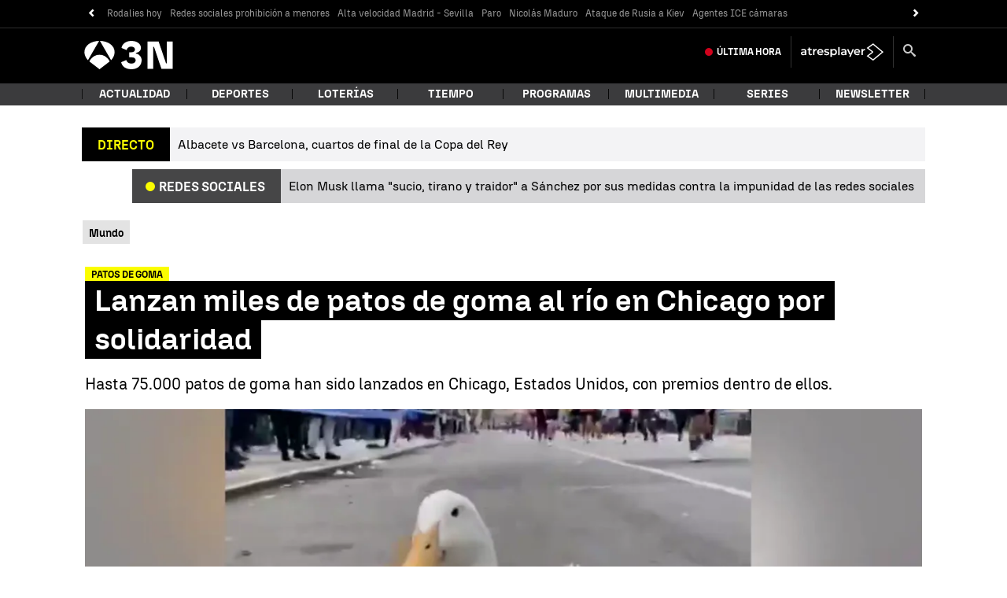

--- FILE ---
content_type: application/x-javascript;charset=utf-8
request_url: https://smetrics.antena3.com/id?d_visid_ver=5.5.0&d_fieldgroup=A&mcorgid=09DCC8AD54D410FF0A4C98A6%40AdobeOrg&mid=24388408314971365733833572418425871771&ts=1770153488504
body_size: -35
content:
{"mid":"24388408314971365733833572418425871771"}